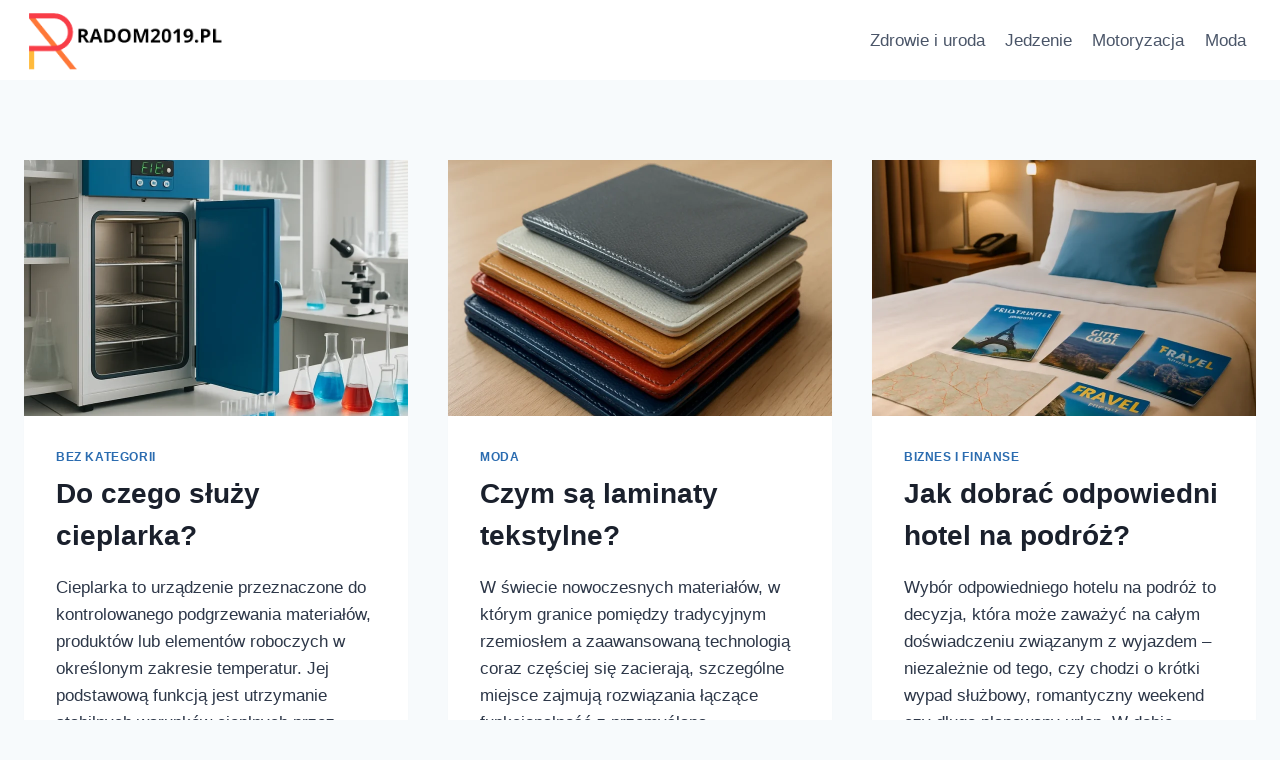

--- FILE ---
content_type: text/html; charset=UTF-8
request_url: https://radom2019.pl/
body_size: 14167
content:
<!doctype html>
<html lang="pl-PL" class="no-js" itemtype="https://schema.org/Blog" itemscope>
<head>
	<meta charset="UTF-8">
	<meta name="viewport" content="width=device-width, initial-scale=1, minimum-scale=1">
	<meta name='robots' content='index, follow, max-image-preview:large, max-snippet:-1, max-video-preview:-1' />

	<!-- This site is optimized with the Yoast SEO plugin v26.3 - https://yoast.com/wordpress/plugins/seo/ -->
	<title>radom2019.pl - twój ulubiony blog!</title>
	<link rel="canonical" href="https://radom2019.pl/" />
	<link rel="next" href="https://radom2019.pl/page/2/" />
	<meta property="og:locale" content="pl_PL" />
	<meta property="og:type" content="website" />
	<meta property="og:title" content="radom2019.pl" />
	<meta property="og:url" content="https://radom2019.pl/" />
	<meta property="og:site_name" content="radom2019.pl" />
	<meta name="twitter:card" content="summary_large_image" />
	<script type="application/ld+json" class="yoast-schema-graph">{"@context":"https://schema.org","@graph":[{"@type":"CollectionPage","@id":"https://radom2019.pl/","url":"https://radom2019.pl/","name":"radom2019.pl - twój ulubiony blog!","isPartOf":{"@id":"https://radom2019.pl/#website"},"about":{"@id":"https://radom2019.pl/#organization"},"breadcrumb":{"@id":"https://radom2019.pl/#breadcrumb"},"inLanguage":"pl-PL"},{"@type":"BreadcrumbList","@id":"https://radom2019.pl/#breadcrumb","itemListElement":[{"@type":"ListItem","position":1,"name":"Strona główna"}]},{"@type":"WebSite","@id":"https://radom2019.pl/#website","url":"https://radom2019.pl/","name":"radom2019.pl","description":"","publisher":{"@id":"https://radom2019.pl/#organization"},"potentialAction":[{"@type":"SearchAction","target":{"@type":"EntryPoint","urlTemplate":"https://radom2019.pl/?s={search_term_string}"},"query-input":{"@type":"PropertyValueSpecification","valueRequired":true,"valueName":"search_term_string"}}],"inLanguage":"pl-PL"},{"@type":"Organization","@id":"https://radom2019.pl/#organization","name":"radom2019.pl","url":"https://radom2019.pl/","logo":{"@type":"ImageObject","inLanguage":"pl-PL","@id":"https://radom2019.pl/#/schema/logo/image/","url":"https://radom2019.pl/wp-content/uploads/2022/05/Screenshot__3_-removebg-preview.png","contentUrl":"https://radom2019.pl/wp-content/uploads/2022/05/Screenshot__3_-removebg-preview.png","width":470,"height":146,"caption":"radom2019.pl"},"image":{"@id":"https://radom2019.pl/#/schema/logo/image/"}}]}</script>
	<!-- / Yoast SEO plugin. -->


<link rel="alternate" type="application/rss+xml" title="radom2019.pl &raquo; Kanał z wpisami" href="https://radom2019.pl/feed/" />
<link rel="alternate" type="application/rss+xml" title="radom2019.pl &raquo; Kanał z komentarzami" href="https://radom2019.pl/comments/feed/" />
			<script>document.documentElement.classList.remove( 'no-js' );</script>
			<style id='wp-img-auto-sizes-contain-inline-css'>
img:is([sizes=auto i],[sizes^="auto," i]){contain-intrinsic-size:3000px 1500px}
/*# sourceURL=wp-img-auto-sizes-contain-inline-css */
</style>
<style id='wp-emoji-styles-inline-css'>

	img.wp-smiley, img.emoji {
		display: inline !important;
		border: none !important;
		box-shadow: none !important;
		height: 1em !important;
		width: 1em !important;
		margin: 0 0.07em !important;
		vertical-align: -0.1em !important;
		background: none !important;
		padding: 0 !important;
	}
/*# sourceURL=wp-emoji-styles-inline-css */
</style>
<style id='wp-block-library-inline-css'>
:root{--wp-block-synced-color:#7a00df;--wp-block-synced-color--rgb:122,0,223;--wp-bound-block-color:var(--wp-block-synced-color);--wp-editor-canvas-background:#ddd;--wp-admin-theme-color:#007cba;--wp-admin-theme-color--rgb:0,124,186;--wp-admin-theme-color-darker-10:#006ba1;--wp-admin-theme-color-darker-10--rgb:0,107,160.5;--wp-admin-theme-color-darker-20:#005a87;--wp-admin-theme-color-darker-20--rgb:0,90,135;--wp-admin-border-width-focus:2px}@media (min-resolution:192dpi){:root{--wp-admin-border-width-focus:1.5px}}.wp-element-button{cursor:pointer}:root .has-very-light-gray-background-color{background-color:#eee}:root .has-very-dark-gray-background-color{background-color:#313131}:root .has-very-light-gray-color{color:#eee}:root .has-very-dark-gray-color{color:#313131}:root .has-vivid-green-cyan-to-vivid-cyan-blue-gradient-background{background:linear-gradient(135deg,#00d084,#0693e3)}:root .has-purple-crush-gradient-background{background:linear-gradient(135deg,#34e2e4,#4721fb 50%,#ab1dfe)}:root .has-hazy-dawn-gradient-background{background:linear-gradient(135deg,#faaca8,#dad0ec)}:root .has-subdued-olive-gradient-background{background:linear-gradient(135deg,#fafae1,#67a671)}:root .has-atomic-cream-gradient-background{background:linear-gradient(135deg,#fdd79a,#004a59)}:root .has-nightshade-gradient-background{background:linear-gradient(135deg,#330968,#31cdcf)}:root .has-midnight-gradient-background{background:linear-gradient(135deg,#020381,#2874fc)}:root{--wp--preset--font-size--normal:16px;--wp--preset--font-size--huge:42px}.has-regular-font-size{font-size:1em}.has-larger-font-size{font-size:2.625em}.has-normal-font-size{font-size:var(--wp--preset--font-size--normal)}.has-huge-font-size{font-size:var(--wp--preset--font-size--huge)}.has-text-align-center{text-align:center}.has-text-align-left{text-align:left}.has-text-align-right{text-align:right}.has-fit-text{white-space:nowrap!important}#end-resizable-editor-section{display:none}.aligncenter{clear:both}.items-justified-left{justify-content:flex-start}.items-justified-center{justify-content:center}.items-justified-right{justify-content:flex-end}.items-justified-space-between{justify-content:space-between}.screen-reader-text{border:0;clip-path:inset(50%);height:1px;margin:-1px;overflow:hidden;padding:0;position:absolute;width:1px;word-wrap:normal!important}.screen-reader-text:focus{background-color:#ddd;clip-path:none;color:#444;display:block;font-size:1em;height:auto;left:5px;line-height:normal;padding:15px 23px 14px;text-decoration:none;top:5px;width:auto;z-index:100000}html :where(.has-border-color){border-style:solid}html :where([style*=border-top-color]){border-top-style:solid}html :where([style*=border-right-color]){border-right-style:solid}html :where([style*=border-bottom-color]){border-bottom-style:solid}html :where([style*=border-left-color]){border-left-style:solid}html :where([style*=border-width]){border-style:solid}html :where([style*=border-top-width]){border-top-style:solid}html :where([style*=border-right-width]){border-right-style:solid}html :where([style*=border-bottom-width]){border-bottom-style:solid}html :where([style*=border-left-width]){border-left-style:solid}html :where(img[class*=wp-image-]){height:auto;max-width:100%}:where(figure){margin:0 0 1em}html :where(.is-position-sticky){--wp-admin--admin-bar--position-offset:var(--wp-admin--admin-bar--height,0px)}@media screen and (max-width:600px){html :where(.is-position-sticky){--wp-admin--admin-bar--position-offset:0px}}

/*# sourceURL=wp-block-library-inline-css */
</style><style id='global-styles-inline-css'>
:root{--wp--preset--aspect-ratio--square: 1;--wp--preset--aspect-ratio--4-3: 4/3;--wp--preset--aspect-ratio--3-4: 3/4;--wp--preset--aspect-ratio--3-2: 3/2;--wp--preset--aspect-ratio--2-3: 2/3;--wp--preset--aspect-ratio--16-9: 16/9;--wp--preset--aspect-ratio--9-16: 9/16;--wp--preset--color--black: #000000;--wp--preset--color--cyan-bluish-gray: #abb8c3;--wp--preset--color--white: #ffffff;--wp--preset--color--pale-pink: #f78da7;--wp--preset--color--vivid-red: #cf2e2e;--wp--preset--color--luminous-vivid-orange: #ff6900;--wp--preset--color--luminous-vivid-amber: #fcb900;--wp--preset--color--light-green-cyan: #7bdcb5;--wp--preset--color--vivid-green-cyan: #00d084;--wp--preset--color--pale-cyan-blue: #8ed1fc;--wp--preset--color--vivid-cyan-blue: #0693e3;--wp--preset--color--vivid-purple: #9b51e0;--wp--preset--color--theme-palette-1: var(--global-palette1);--wp--preset--color--theme-palette-2: var(--global-palette2);--wp--preset--color--theme-palette-3: var(--global-palette3);--wp--preset--color--theme-palette-4: var(--global-palette4);--wp--preset--color--theme-palette-5: var(--global-palette5);--wp--preset--color--theme-palette-6: var(--global-palette6);--wp--preset--color--theme-palette-7: var(--global-palette7);--wp--preset--color--theme-palette-8: var(--global-palette8);--wp--preset--color--theme-palette-9: var(--global-palette9);--wp--preset--gradient--vivid-cyan-blue-to-vivid-purple: linear-gradient(135deg,rgb(6,147,227) 0%,rgb(155,81,224) 100%);--wp--preset--gradient--light-green-cyan-to-vivid-green-cyan: linear-gradient(135deg,rgb(122,220,180) 0%,rgb(0,208,130) 100%);--wp--preset--gradient--luminous-vivid-amber-to-luminous-vivid-orange: linear-gradient(135deg,rgb(252,185,0) 0%,rgb(255,105,0) 100%);--wp--preset--gradient--luminous-vivid-orange-to-vivid-red: linear-gradient(135deg,rgb(255,105,0) 0%,rgb(207,46,46) 100%);--wp--preset--gradient--very-light-gray-to-cyan-bluish-gray: linear-gradient(135deg,rgb(238,238,238) 0%,rgb(169,184,195) 100%);--wp--preset--gradient--cool-to-warm-spectrum: linear-gradient(135deg,rgb(74,234,220) 0%,rgb(151,120,209) 20%,rgb(207,42,186) 40%,rgb(238,44,130) 60%,rgb(251,105,98) 80%,rgb(254,248,76) 100%);--wp--preset--gradient--blush-light-purple: linear-gradient(135deg,rgb(255,206,236) 0%,rgb(152,150,240) 100%);--wp--preset--gradient--blush-bordeaux: linear-gradient(135deg,rgb(254,205,165) 0%,rgb(254,45,45) 50%,rgb(107,0,62) 100%);--wp--preset--gradient--luminous-dusk: linear-gradient(135deg,rgb(255,203,112) 0%,rgb(199,81,192) 50%,rgb(65,88,208) 100%);--wp--preset--gradient--pale-ocean: linear-gradient(135deg,rgb(255,245,203) 0%,rgb(182,227,212) 50%,rgb(51,167,181) 100%);--wp--preset--gradient--electric-grass: linear-gradient(135deg,rgb(202,248,128) 0%,rgb(113,206,126) 100%);--wp--preset--gradient--midnight: linear-gradient(135deg,rgb(2,3,129) 0%,rgb(40,116,252) 100%);--wp--preset--font-size--small: var(--global-font-size-small);--wp--preset--font-size--medium: var(--global-font-size-medium);--wp--preset--font-size--large: var(--global-font-size-large);--wp--preset--font-size--x-large: 42px;--wp--preset--font-size--larger: var(--global-font-size-larger);--wp--preset--font-size--xxlarge: var(--global-font-size-xxlarge);--wp--preset--spacing--20: 0.44rem;--wp--preset--spacing--30: 0.67rem;--wp--preset--spacing--40: 1rem;--wp--preset--spacing--50: 1.5rem;--wp--preset--spacing--60: 2.25rem;--wp--preset--spacing--70: 3.38rem;--wp--preset--spacing--80: 5.06rem;--wp--preset--shadow--natural: 6px 6px 9px rgba(0, 0, 0, 0.2);--wp--preset--shadow--deep: 12px 12px 50px rgba(0, 0, 0, 0.4);--wp--preset--shadow--sharp: 6px 6px 0px rgba(0, 0, 0, 0.2);--wp--preset--shadow--outlined: 6px 6px 0px -3px rgb(255, 255, 255), 6px 6px rgb(0, 0, 0);--wp--preset--shadow--crisp: 6px 6px 0px rgb(0, 0, 0);}:where(.is-layout-flex){gap: 0.5em;}:where(.is-layout-grid){gap: 0.5em;}body .is-layout-flex{display: flex;}.is-layout-flex{flex-wrap: wrap;align-items: center;}.is-layout-flex > :is(*, div){margin: 0;}body .is-layout-grid{display: grid;}.is-layout-grid > :is(*, div){margin: 0;}:where(.wp-block-columns.is-layout-flex){gap: 2em;}:where(.wp-block-columns.is-layout-grid){gap: 2em;}:where(.wp-block-post-template.is-layout-flex){gap: 1.25em;}:where(.wp-block-post-template.is-layout-grid){gap: 1.25em;}.has-black-color{color: var(--wp--preset--color--black) !important;}.has-cyan-bluish-gray-color{color: var(--wp--preset--color--cyan-bluish-gray) !important;}.has-white-color{color: var(--wp--preset--color--white) !important;}.has-pale-pink-color{color: var(--wp--preset--color--pale-pink) !important;}.has-vivid-red-color{color: var(--wp--preset--color--vivid-red) !important;}.has-luminous-vivid-orange-color{color: var(--wp--preset--color--luminous-vivid-orange) !important;}.has-luminous-vivid-amber-color{color: var(--wp--preset--color--luminous-vivid-amber) !important;}.has-light-green-cyan-color{color: var(--wp--preset--color--light-green-cyan) !important;}.has-vivid-green-cyan-color{color: var(--wp--preset--color--vivid-green-cyan) !important;}.has-pale-cyan-blue-color{color: var(--wp--preset--color--pale-cyan-blue) !important;}.has-vivid-cyan-blue-color{color: var(--wp--preset--color--vivid-cyan-blue) !important;}.has-vivid-purple-color{color: var(--wp--preset--color--vivid-purple) !important;}.has-black-background-color{background-color: var(--wp--preset--color--black) !important;}.has-cyan-bluish-gray-background-color{background-color: var(--wp--preset--color--cyan-bluish-gray) !important;}.has-white-background-color{background-color: var(--wp--preset--color--white) !important;}.has-pale-pink-background-color{background-color: var(--wp--preset--color--pale-pink) !important;}.has-vivid-red-background-color{background-color: var(--wp--preset--color--vivid-red) !important;}.has-luminous-vivid-orange-background-color{background-color: var(--wp--preset--color--luminous-vivid-orange) !important;}.has-luminous-vivid-amber-background-color{background-color: var(--wp--preset--color--luminous-vivid-amber) !important;}.has-light-green-cyan-background-color{background-color: var(--wp--preset--color--light-green-cyan) !important;}.has-vivid-green-cyan-background-color{background-color: var(--wp--preset--color--vivid-green-cyan) !important;}.has-pale-cyan-blue-background-color{background-color: var(--wp--preset--color--pale-cyan-blue) !important;}.has-vivid-cyan-blue-background-color{background-color: var(--wp--preset--color--vivid-cyan-blue) !important;}.has-vivid-purple-background-color{background-color: var(--wp--preset--color--vivid-purple) !important;}.has-black-border-color{border-color: var(--wp--preset--color--black) !important;}.has-cyan-bluish-gray-border-color{border-color: var(--wp--preset--color--cyan-bluish-gray) !important;}.has-white-border-color{border-color: var(--wp--preset--color--white) !important;}.has-pale-pink-border-color{border-color: var(--wp--preset--color--pale-pink) !important;}.has-vivid-red-border-color{border-color: var(--wp--preset--color--vivid-red) !important;}.has-luminous-vivid-orange-border-color{border-color: var(--wp--preset--color--luminous-vivid-orange) !important;}.has-luminous-vivid-amber-border-color{border-color: var(--wp--preset--color--luminous-vivid-amber) !important;}.has-light-green-cyan-border-color{border-color: var(--wp--preset--color--light-green-cyan) !important;}.has-vivid-green-cyan-border-color{border-color: var(--wp--preset--color--vivid-green-cyan) !important;}.has-pale-cyan-blue-border-color{border-color: var(--wp--preset--color--pale-cyan-blue) !important;}.has-vivid-cyan-blue-border-color{border-color: var(--wp--preset--color--vivid-cyan-blue) !important;}.has-vivid-purple-border-color{border-color: var(--wp--preset--color--vivid-purple) !important;}.has-vivid-cyan-blue-to-vivid-purple-gradient-background{background: var(--wp--preset--gradient--vivid-cyan-blue-to-vivid-purple) !important;}.has-light-green-cyan-to-vivid-green-cyan-gradient-background{background: var(--wp--preset--gradient--light-green-cyan-to-vivid-green-cyan) !important;}.has-luminous-vivid-amber-to-luminous-vivid-orange-gradient-background{background: var(--wp--preset--gradient--luminous-vivid-amber-to-luminous-vivid-orange) !important;}.has-luminous-vivid-orange-to-vivid-red-gradient-background{background: var(--wp--preset--gradient--luminous-vivid-orange-to-vivid-red) !important;}.has-very-light-gray-to-cyan-bluish-gray-gradient-background{background: var(--wp--preset--gradient--very-light-gray-to-cyan-bluish-gray) !important;}.has-cool-to-warm-spectrum-gradient-background{background: var(--wp--preset--gradient--cool-to-warm-spectrum) !important;}.has-blush-light-purple-gradient-background{background: var(--wp--preset--gradient--blush-light-purple) !important;}.has-blush-bordeaux-gradient-background{background: var(--wp--preset--gradient--blush-bordeaux) !important;}.has-luminous-dusk-gradient-background{background: var(--wp--preset--gradient--luminous-dusk) !important;}.has-pale-ocean-gradient-background{background: var(--wp--preset--gradient--pale-ocean) !important;}.has-electric-grass-gradient-background{background: var(--wp--preset--gradient--electric-grass) !important;}.has-midnight-gradient-background{background: var(--wp--preset--gradient--midnight) !important;}.has-small-font-size{font-size: var(--wp--preset--font-size--small) !important;}.has-medium-font-size{font-size: var(--wp--preset--font-size--medium) !important;}.has-large-font-size{font-size: var(--wp--preset--font-size--large) !important;}.has-x-large-font-size{font-size: var(--wp--preset--font-size--x-large) !important;}
/*# sourceURL=global-styles-inline-css */
</style>

<style id='classic-theme-styles-inline-css'>
/*! This file is auto-generated */
.wp-block-button__link{color:#fff;background-color:#32373c;border-radius:9999px;box-shadow:none;text-decoration:none;padding:calc(.667em + 2px) calc(1.333em + 2px);font-size:1.125em}.wp-block-file__button{background:#32373c;color:#fff;text-decoration:none}
/*# sourceURL=/wp-includes/css/classic-themes.min.css */
</style>
<link rel='stylesheet' id='kadence-global-css' href='https://radom2019.pl/wp-content/themes/kadence/assets/css/global.min.css?ver=1.3.6' media='all' />
<style id='kadence-global-inline-css'>
/* Kadence Base CSS */
:root{--global-palette1:#2B6CB0;--global-palette2:#215387;--global-palette3:#1A202C;--global-palette4:#2D3748;--global-palette5:#4A5568;--global-palette6:#718096;--global-palette7:#EDF2F7;--global-palette8:#F7FAFC;--global-palette9:#ffffff;--global-palette9rgb:255, 255, 255;--global-palette-highlight:var(--global-palette1);--global-palette-highlight-alt:var(--global-palette2);--global-palette-highlight-alt2:var(--global-palette9);--global-palette-btn-bg:var(--global-palette1);--global-palette-btn-bg-hover:var(--global-palette2);--global-palette-btn:var(--global-palette9);--global-palette-btn-hover:var(--global-palette9);--global-body-font-family:-apple-system,BlinkMacSystemFont,"Segoe UI",Roboto,Oxygen-Sans,Ubuntu,Cantarell,"Helvetica Neue",sans-serif, "Apple Color Emoji", "Segoe UI Emoji", "Segoe UI Symbol";--global-heading-font-family:inherit;--global-primary-nav-font-family:inherit;--global-fallback-font:sans-serif;--global-display-fallback-font:sans-serif;--global-content-width:1290px;--global-content-wide-width:calc(1290px + 230px);--global-content-narrow-width:842px;--global-content-edge-padding:1.5rem;--global-content-boxed-padding:2rem;--global-calc-content-width:calc(1290px - var(--global-content-edge-padding) - var(--global-content-edge-padding) );--wp--style--global--content-size:var(--global-calc-content-width);}.wp-site-blocks{--global-vw:calc( 100vw - ( 0.5 * var(--scrollbar-offset)));}body{background:var(--global-palette8);}body, input, select, optgroup, textarea{font-weight:400;font-size:17px;line-height:1.6;font-family:var(--global-body-font-family);color:var(--global-palette4);}.content-bg, body.content-style-unboxed .site{background:var(--global-palette9);}h1,h2,h3,h4,h5,h6{font-family:var(--global-heading-font-family);}h1{font-weight:700;font-size:32px;line-height:1.5;color:var(--global-palette3);}h2{font-weight:700;font-size:28px;line-height:1.5;color:var(--global-palette3);}h3{font-weight:700;font-size:24px;line-height:1.5;color:var(--global-palette3);}h4{font-weight:700;font-size:22px;line-height:1.5;color:var(--global-palette4);}h5{font-weight:700;font-size:20px;line-height:1.5;color:var(--global-palette4);}h6{font-weight:700;font-size:18px;line-height:1.5;color:var(--global-palette5);}.entry-hero .kadence-breadcrumbs{max-width:1290px;}.site-container, .site-header-row-layout-contained, .site-footer-row-layout-contained, .entry-hero-layout-contained, .comments-area, .alignfull > .wp-block-cover__inner-container, .alignwide > .wp-block-cover__inner-container{max-width:var(--global-content-width);}.content-width-narrow .content-container.site-container, .content-width-narrow .hero-container.site-container{max-width:var(--global-content-narrow-width);}@media all and (min-width: 1520px){.wp-site-blocks .content-container  .alignwide{margin-left:-115px;margin-right:-115px;width:unset;max-width:unset;}}@media all and (min-width: 1102px){.content-width-narrow .wp-site-blocks .content-container .alignwide{margin-left:-130px;margin-right:-130px;width:unset;max-width:unset;}}.content-style-boxed .wp-site-blocks .entry-content .alignwide{margin-left:calc( -1 * var( --global-content-boxed-padding ) );margin-right:calc( -1 * var( --global-content-boxed-padding ) );}.content-area{margin-top:5rem;margin-bottom:5rem;}@media all and (max-width: 1024px){.content-area{margin-top:3rem;margin-bottom:3rem;}}@media all and (max-width: 767px){.content-area{margin-top:2rem;margin-bottom:2rem;}}@media all and (max-width: 1024px){:root{--global-content-boxed-padding:2rem;}}@media all and (max-width: 767px){:root{--global-content-boxed-padding:1.5rem;}}.entry-content-wrap{padding:2rem;}@media all and (max-width: 1024px){.entry-content-wrap{padding:2rem;}}@media all and (max-width: 767px){.entry-content-wrap{padding:1.5rem;}}.entry.single-entry{box-shadow:0px 15px 15px -10px rgba(0,0,0,0.05);}.entry.loop-entry{box-shadow:0px 15px 15px -10px rgba(0,0,0,0.05);}.loop-entry .entry-content-wrap{padding:2rem;}@media all and (max-width: 1024px){.loop-entry .entry-content-wrap{padding:2rem;}}@media all and (max-width: 767px){.loop-entry .entry-content-wrap{padding:1.5rem;}}button, .button, .wp-block-button__link, input[type="button"], input[type="reset"], input[type="submit"], .fl-button, .elementor-button-wrapper .elementor-button, .wc-block-components-checkout-place-order-button, .wc-block-cart__submit{box-shadow:0px 0px 0px -7px rgba(0,0,0,0);}button:hover, button:focus, button:active, .button:hover, .button:focus, .button:active, .wp-block-button__link:hover, .wp-block-button__link:focus, .wp-block-button__link:active, input[type="button"]:hover, input[type="button"]:focus, input[type="button"]:active, input[type="reset"]:hover, input[type="reset"]:focus, input[type="reset"]:active, input[type="submit"]:hover, input[type="submit"]:focus, input[type="submit"]:active, .elementor-button-wrapper .elementor-button:hover, .elementor-button-wrapper .elementor-button:focus, .elementor-button-wrapper .elementor-button:active, .wc-block-cart__submit:hover{box-shadow:0px 15px 25px -7px rgba(0,0,0,0.1);}.kb-button.kb-btn-global-outline.kb-btn-global-inherit{padding-top:calc(px - 2px);padding-right:calc(px - 2px);padding-bottom:calc(px - 2px);padding-left:calc(px - 2px);}@media all and (min-width: 1025px){.transparent-header .entry-hero .entry-hero-container-inner{padding-top:80px;}}@media all and (max-width: 1024px){.mobile-transparent-header .entry-hero .entry-hero-container-inner{padding-top:80px;}}@media all and (max-width: 767px){.mobile-transparent-header .entry-hero .entry-hero-container-inner{padding-top:80px;}}
/* Kadence Header CSS */
@media all and (max-width: 1024px){.mobile-transparent-header #masthead{position:absolute;left:0px;right:0px;z-index:100;}.kadence-scrollbar-fixer.mobile-transparent-header #masthead{right:var(--scrollbar-offset,0);}.mobile-transparent-header #masthead, .mobile-transparent-header .site-top-header-wrap .site-header-row-container-inner, .mobile-transparent-header .site-main-header-wrap .site-header-row-container-inner, .mobile-transparent-header .site-bottom-header-wrap .site-header-row-container-inner{background:transparent;}.site-header-row-tablet-layout-fullwidth, .site-header-row-tablet-layout-standard{padding:0px;}}@media all and (min-width: 1025px){.transparent-header #masthead{position:absolute;left:0px;right:0px;z-index:100;}.transparent-header.kadence-scrollbar-fixer #masthead{right:var(--scrollbar-offset,0);}.transparent-header #masthead, .transparent-header .site-top-header-wrap .site-header-row-container-inner, .transparent-header .site-main-header-wrap .site-header-row-container-inner, .transparent-header .site-bottom-header-wrap .site-header-row-container-inner{background:transparent;}}.site-branding a.brand img{max-width:200px;}.site-branding a.brand img.svg-logo-image{width:200px;}.site-branding{padding:0px 0px 0px 0px;}#masthead, #masthead .kadence-sticky-header.item-is-fixed:not(.item-at-start):not(.site-header-row-container):not(.site-main-header-wrap), #masthead .kadence-sticky-header.item-is-fixed:not(.item-at-start) > .site-header-row-container-inner{background:#ffffff;}.site-main-header-inner-wrap{min-height:80px;}.header-navigation[class*="header-navigation-style-underline"] .header-menu-container.primary-menu-container>ul>li>a:after{width:calc( 100% - 1.2em);}.main-navigation .primary-menu-container > ul > li.menu-item > a{padding-left:calc(1.2em / 2);padding-right:calc(1.2em / 2);padding-top:0.6em;padding-bottom:0.6em;color:var(--global-palette5);}.main-navigation .primary-menu-container > ul > li.menu-item .dropdown-nav-special-toggle{right:calc(1.2em / 2);}.main-navigation .primary-menu-container > ul > li.menu-item > a:hover{color:var(--global-palette-highlight);}.main-navigation .primary-menu-container > ul > li.menu-item.current-menu-item > a{color:var(--global-palette3);}.header-navigation .header-menu-container ul ul.sub-menu, .header-navigation .header-menu-container ul ul.submenu{background:var(--global-palette3);box-shadow:0px 2px 13px 0px rgba(0,0,0,0.1);}.header-navigation .header-menu-container ul ul li.menu-item, .header-menu-container ul.menu > li.kadence-menu-mega-enabled > ul > li.menu-item > a{border-bottom:1px solid rgba(255,255,255,0.1);}.header-navigation .header-menu-container ul ul li.menu-item > a{width:200px;padding-top:1em;padding-bottom:1em;color:var(--global-palette8);font-size:12px;}.header-navigation .header-menu-container ul ul li.menu-item > a:hover{color:var(--global-palette9);background:var(--global-palette4);}.header-navigation .header-menu-container ul ul li.menu-item.current-menu-item > a{color:var(--global-palette9);background:var(--global-palette4);}.mobile-toggle-open-container .menu-toggle-open, .mobile-toggle-open-container .menu-toggle-open:focus{color:var(--global-palette5);padding:0.4em 0.6em 0.4em 0.6em;font-size:14px;}.mobile-toggle-open-container .menu-toggle-open.menu-toggle-style-bordered{border:1px solid currentColor;}.mobile-toggle-open-container .menu-toggle-open .menu-toggle-icon{font-size:20px;}.mobile-toggle-open-container .menu-toggle-open:hover, .mobile-toggle-open-container .menu-toggle-open:focus-visible{color:var(--global-palette-highlight);}.mobile-navigation ul li{font-size:14px;}.mobile-navigation ul li a{padding-top:1em;padding-bottom:1em;}.mobile-navigation ul li > a, .mobile-navigation ul li.menu-item-has-children > .drawer-nav-drop-wrap{color:var(--global-palette8);}.mobile-navigation ul li.current-menu-item > a, .mobile-navigation ul li.current-menu-item.menu-item-has-children > .drawer-nav-drop-wrap{color:var(--global-palette-highlight);}.mobile-navigation ul li.menu-item-has-children .drawer-nav-drop-wrap, .mobile-navigation ul li:not(.menu-item-has-children) a{border-bottom:1px solid rgba(255,255,255,0.1);}.mobile-navigation:not(.drawer-navigation-parent-toggle-true) ul li.menu-item-has-children .drawer-nav-drop-wrap button{border-left:1px solid rgba(255,255,255,0.1);}#mobile-drawer .drawer-header .drawer-toggle{padding:0.6em 0.15em 0.6em 0.15em;font-size:24px;}
/* Kadence Footer CSS */
.site-bottom-footer-inner-wrap{padding-top:30px;padding-bottom:30px;grid-column-gap:30px;}.site-bottom-footer-inner-wrap .widget{margin-bottom:30px;}.site-bottom-footer-inner-wrap .site-footer-section:not(:last-child):after{right:calc(-30px / 2);}
/*# sourceURL=kadence-global-inline-css */
</style>
<link rel='stylesheet' id='kadence-header-css' href='https://radom2019.pl/wp-content/themes/kadence/assets/css/header.min.css?ver=1.3.6' media='all' />
<link rel='stylesheet' id='kadence-content-css' href='https://radom2019.pl/wp-content/themes/kadence/assets/css/content.min.css?ver=1.3.6' media='all' />
<link rel='stylesheet' id='kadence-footer-css' href='https://radom2019.pl/wp-content/themes/kadence/assets/css/footer.min.css?ver=1.3.6' media='all' />
<link rel="https://api.w.org/" href="https://radom2019.pl/wp-json/" /><link rel="EditURI" type="application/rsd+xml" title="RSD" href="https://radom2019.pl/xmlrpc.php?rsd" />
<meta name="generator" content="WordPress 6.9" />
<link rel="icon" href="https://radom2019.pl/wp-content/uploads/2022/05/Screenshot-4-75x75.png" sizes="32x32" />
<link rel="icon" href="https://radom2019.pl/wp-content/uploads/2022/05/Screenshot-4.png" sizes="192x192" />
<link rel="apple-touch-icon" href="https://radom2019.pl/wp-content/uploads/2022/05/Screenshot-4.png" />
<meta name="msapplication-TileImage" content="https://radom2019.pl/wp-content/uploads/2022/05/Screenshot-4.png" />
</head>

<body class="home blog wp-custom-logo wp-embed-responsive wp-theme-kadence hfeed footer-on-bottom hide-focus-outline link-style-standard content-title-style-hide content-width-normal content-style-boxed content-vertical-padding-show non-transparent-header mobile-non-transparent-header">
<div id="wrapper" class="site wp-site-blocks">
			<a class="skip-link screen-reader-text scroll-ignore" href="#main">Przejdź do treści</a>
		<header id="masthead" class="site-header" role="banner" itemtype="https://schema.org/WPHeader" itemscope>
	<div id="main-header" class="site-header-wrap">
		<div class="site-header-inner-wrap">
			<div class="site-header-upper-wrap">
				<div class="site-header-upper-inner-wrap">
					<div class="site-main-header-wrap site-header-row-container site-header-focus-item site-header-row-layout-standard" data-section="kadence_customizer_header_main">
	<div class="site-header-row-container-inner">
				<div class="site-container">
			<div class="site-main-header-inner-wrap site-header-row site-header-row-has-sides site-header-row-no-center">
									<div class="site-header-main-section-left site-header-section site-header-section-left">
						<div class="site-header-item site-header-focus-item" data-section="title_tagline">
	<div class="site-branding branding-layout-standard site-brand-logo-only"><a class="brand has-logo-image" href="https://radom2019.pl/" rel="home"><img width="470" height="146" src="https://radom2019.pl/wp-content/uploads/2022/05/Screenshot__3_-removebg-preview.png" class="custom-logo" alt="radom2019.pl" decoding="async" fetchpriority="high" srcset="https://radom2019.pl/wp-content/uploads/2022/05/Screenshot__3_-removebg-preview.png 470w, https://radom2019.pl/wp-content/uploads/2022/05/Screenshot__3_-removebg-preview-300x93.png 300w" sizes="(max-width: 470px) 100vw, 470px" /></a></div></div><!-- data-section="title_tagline" -->
					</div>
																	<div class="site-header-main-section-right site-header-section site-header-section-right">
						<div class="site-header-item site-header-focus-item site-header-item-main-navigation header-navigation-layout-stretch-false header-navigation-layout-fill-stretch-false" data-section="kadence_customizer_primary_navigation">
		<nav id="site-navigation" class="main-navigation header-navigation hover-to-open nav--toggle-sub header-navigation-style-standard header-navigation-dropdown-animation-none" role="navigation" aria-label="Główny">
			<div class="primary-menu-container header-menu-container">
	<ul id="primary-menu" class="menu"><li id="menu-item-32" class="menu-item menu-item-type-taxonomy menu-item-object-category menu-item-32"><a href="https://radom2019.pl/category/zdrowie-i-uroda/">Zdrowie i uroda</a></li>
<li id="menu-item-33" class="menu-item menu-item-type-taxonomy menu-item-object-category menu-item-33"><a href="https://radom2019.pl/category/jedzenie/">Jedzenie</a></li>
<li id="menu-item-34" class="menu-item menu-item-type-taxonomy menu-item-object-category menu-item-34"><a href="https://radom2019.pl/category/motoryzacja/">Motoryzacja</a></li>
<li id="menu-item-35" class="menu-item menu-item-type-taxonomy menu-item-object-category menu-item-35"><a href="https://radom2019.pl/category/moda/">Moda</a></li>
</ul>		</div>
	</nav><!-- #site-navigation -->
	</div><!-- data-section="primary_navigation" -->
					</div>
							</div>
		</div>
	</div>
</div>
				</div>
			</div>
					</div>
	</div>
	
<div id="mobile-header" class="site-mobile-header-wrap">
	<div class="site-header-inner-wrap">
		<div class="site-header-upper-wrap">
			<div class="site-header-upper-inner-wrap">
			<div class="site-main-header-wrap site-header-focus-item site-header-row-layout-standard site-header-row-tablet-layout-default site-header-row-mobile-layout-default ">
	<div class="site-header-row-container-inner">
		<div class="site-container">
			<div class="site-main-header-inner-wrap site-header-row site-header-row-has-sides site-header-row-no-center">
									<div class="site-header-main-section-left site-header-section site-header-section-left">
						<div class="site-header-item site-header-focus-item" data-section="title_tagline">
	<div class="site-branding mobile-site-branding branding-layout-standard branding-tablet-layout-inherit site-brand-logo-only branding-mobile-layout-inherit"><a class="brand has-logo-image" href="https://radom2019.pl/" rel="home"><img width="470" height="146" src="https://radom2019.pl/wp-content/uploads/2022/05/Screenshot__3_-removebg-preview.png" class="custom-logo" alt="radom2019.pl" decoding="async" srcset="https://radom2019.pl/wp-content/uploads/2022/05/Screenshot__3_-removebg-preview.png 470w, https://radom2019.pl/wp-content/uploads/2022/05/Screenshot__3_-removebg-preview-300x93.png 300w" sizes="(max-width: 470px) 100vw, 470px" /></a></div></div><!-- data-section="title_tagline" -->
					</div>
																	<div class="site-header-main-section-right site-header-section site-header-section-right">
						<div class="site-header-item site-header-focus-item site-header-item-navgation-popup-toggle" data-section="kadence_customizer_mobile_trigger">
		<div class="mobile-toggle-open-container">
						<button id="mobile-toggle" class="menu-toggle-open drawer-toggle menu-toggle-style-default" aria-label="Rozwiń menu" data-toggle-target="#mobile-drawer" data-toggle-body-class="showing-popup-drawer-from-right" aria-expanded="false" data-set-focus=".menu-toggle-close"
					>
						<span class="menu-toggle-icon"><span class="kadence-svg-iconset"><svg aria-hidden="true" class="kadence-svg-icon kadence-menu-svg" fill="currentColor" version="1.1" xmlns="http://www.w3.org/2000/svg" width="24" height="24" viewBox="0 0 24 24"><title>Przełączanie menu</title><path d="M3 13h18c0.552 0 1-0.448 1-1s-0.448-1-1-1h-18c-0.552 0-1 0.448-1 1s0.448 1 1 1zM3 7h18c0.552 0 1-0.448 1-1s-0.448-1-1-1h-18c-0.552 0-1 0.448-1 1s0.448 1 1 1zM3 19h18c0.552 0 1-0.448 1-1s-0.448-1-1-1h-18c-0.552 0-1 0.448-1 1s0.448 1 1 1z"></path>
				</svg></span></span>
		</button>
	</div>
	</div><!-- data-section="mobile_trigger" -->
					</div>
							</div>
		</div>
	</div>
</div>
			</div>
		</div>
			</div>
</div>
</header><!-- #masthead -->

	<main id="inner-wrap" class="wrap kt-clear" role="main">
		<div id="primary" class="content-area">
	<div class="content-container site-container">
		<div id="main" class="site-main">
							<ul id="archive-container" class="content-wrap kadence-posts-list grid-cols post-archive grid-sm-col-2 grid-lg-col-3 item-image-style-above">
					<li class="entry-list-item">
	<article class="entry content-bg loop-entry post-1275 post type-post status-publish format-standard has-post-thumbnail hentry category-bez-kategorii">
				<a aria-hidden="true" tabindex="-1" role="presentation" class="post-thumbnail kadence-thumbnail-ratio-2-3" aria-label="Do czego służy cieplarka?" href="https://radom2019.pl/do-czego-sluzy-cieplarka/">
			<div class="post-thumbnail-inner">
				<img width="768" height="768" src="https://radom2019.pl/wp-content/uploads/2026/01/do-czego-sluzy-cieplarka-768x768.webp" class="attachment-medium_large size-medium_large wp-post-image" alt="Do czego służy cieplarka?" decoding="async" srcset="https://radom2019.pl/wp-content/uploads/2026/01/do-czego-sluzy-cieplarka-768x768.webp 768w, https://radom2019.pl/wp-content/uploads/2026/01/do-czego-sluzy-cieplarka-300x300.webp 300w, https://radom2019.pl/wp-content/uploads/2026/01/do-czego-sluzy-cieplarka-150x150.webp 150w, https://radom2019.pl/wp-content/uploads/2026/01/do-czego-sluzy-cieplarka.webp 1024w" sizes="(max-width: 768px) 100vw, 768px" />			</div>
		</a><!-- .post-thumbnail -->
				<div class="entry-content-wrap">
			<header class="entry-header">

			<div class="entry-taxonomies">
			<span class="category-links term-links category-style-normal">
				<a href="https://radom2019.pl/category/bez-kategorii/" class="category-link-bez-kategorii" rel="tag">Bez kategorii</a>			</span>
		</div><!-- .entry-taxonomies -->
		<h2 class="entry-title"><a href="https://radom2019.pl/do-czego-sluzy-cieplarka/" rel="bookmark">Do czego służy cieplarka?</a></h2></header><!-- .entry-header -->
	<div class="entry-summary">
		<p>Cieplarka to urządzenie przeznaczone do kontrolowanego podgrzewania materiałów, produktów lub elementów roboczych w określonym zakresie temperatur. Jej podstawową funkcją jest utrzymanie stabilnych warunków cieplnych przez określony czas, co pozwala na przeprowadzenie procesów wymagających precyzji i powtarzalności. W praktyce cieplarki wykorzystywane są wszędzie tam, gdzie temperatura odgrywa kluczową rolę w jakości lub bezpieczeństwie dalszych działań. Dzięki&#8230;</p>
	</div><!-- .entry-summary -->
	<footer class="entry-footer">
	</footer><!-- .entry-footer -->
		</div>
	</article>
</li>
<li class="entry-list-item">
	<article class="entry content-bg loop-entry post-1271 post type-post status-publish format-standard has-post-thumbnail hentry category-moda">
				<a aria-hidden="true" tabindex="-1" role="presentation" class="post-thumbnail kadence-thumbnail-ratio-2-3" aria-label="Czym są laminaty tekstylne?" href="https://radom2019.pl/czym-sa-laminaty-tekstylne/">
			<div class="post-thumbnail-inner">
				<img width="768" height="768" src="https://radom2019.pl/wp-content/uploads/2025/12/czym-sa-laminaty-tekstylne-768x768.webp" class="attachment-medium_large size-medium_large wp-post-image" alt="Czym są laminaty tekstylne?" decoding="async" loading="lazy" srcset="https://radom2019.pl/wp-content/uploads/2025/12/czym-sa-laminaty-tekstylne-768x768.webp 768w, https://radom2019.pl/wp-content/uploads/2025/12/czym-sa-laminaty-tekstylne-300x300.webp 300w, https://radom2019.pl/wp-content/uploads/2025/12/czym-sa-laminaty-tekstylne-150x150.webp 150w, https://radom2019.pl/wp-content/uploads/2025/12/czym-sa-laminaty-tekstylne.webp 1024w" sizes="auto, (max-width: 768px) 100vw, 768px" />			</div>
		</a><!-- .post-thumbnail -->
				<div class="entry-content-wrap">
			<header class="entry-header">

			<div class="entry-taxonomies">
			<span class="category-links term-links category-style-normal">
				<a href="https://radom2019.pl/category/moda/" class="category-link-moda" rel="tag">Moda</a>			</span>
		</div><!-- .entry-taxonomies -->
		<h2 class="entry-title"><a href="https://radom2019.pl/czym-sa-laminaty-tekstylne/" rel="bookmark">Czym są laminaty tekstylne?</a></h2></header><!-- .entry-header -->
	<div class="entry-summary">
		<p>W świecie nowoczesnych materiałów, w którym granice pomiędzy tradycyjnym rzemiosłem a zaawansowaną technologią coraz częściej się zacierają, szczególne miejsce zajmują rozwiązania łączące funkcjonalność z przemyślaną konstrukcją, a jednym z nich są laminaty tekstylne, które dla wielu osób pozostają pojęciem nie do końca jasnym, choć na co dzień mają z nimi styczność w odzieży, wyposażeniu wnętrz&#8230;</p>
	</div><!-- .entry-summary -->
	<footer class="entry-footer">
	</footer><!-- .entry-footer -->
		</div>
	</article>
</li>
<li class="entry-list-item">
	<article class="entry content-bg loop-entry post-1263 post type-post status-publish format-standard has-post-thumbnail hentry category-biznes-i-finanse">
				<a aria-hidden="true" tabindex="-1" role="presentation" class="post-thumbnail kadence-thumbnail-ratio-2-3" aria-label="Jak dobrać odpowiedni hotel na podróż?" href="https://radom2019.pl/jak-dobrac-odpowiedni-hotel-na-podroz/">
			<div class="post-thumbnail-inner">
				<img width="768" height="768" src="https://radom2019.pl/wp-content/uploads/2025/11/jak-dobrac-odpowiedni-hotel-na-podroz-768x768.webp" class="attachment-medium_large size-medium_large wp-post-image" alt="Jak dobrać odpowiedni hotel na podróż?" decoding="async" loading="lazy" srcset="https://radom2019.pl/wp-content/uploads/2025/11/jak-dobrac-odpowiedni-hotel-na-podroz-768x768.webp 768w, https://radom2019.pl/wp-content/uploads/2025/11/jak-dobrac-odpowiedni-hotel-na-podroz-300x300.webp 300w, https://radom2019.pl/wp-content/uploads/2025/11/jak-dobrac-odpowiedni-hotel-na-podroz-150x150.webp 150w, https://radom2019.pl/wp-content/uploads/2025/11/jak-dobrac-odpowiedni-hotel-na-podroz.webp 1024w" sizes="auto, (max-width: 768px) 100vw, 768px" />			</div>
		</a><!-- .post-thumbnail -->
				<div class="entry-content-wrap">
			<header class="entry-header">

			<div class="entry-taxonomies">
			<span class="category-links term-links category-style-normal">
				<a href="https://radom2019.pl/category/biznes-i-finanse/" class="category-link-biznes-i-finanse" rel="tag">Biznes i finanse</a>			</span>
		</div><!-- .entry-taxonomies -->
		<h2 class="entry-title"><a href="https://radom2019.pl/jak-dobrac-odpowiedni-hotel-na-podroz/" rel="bookmark">Jak dobrać odpowiedni hotel na podróż?</a></h2></header><!-- .entry-header -->
	<div class="entry-summary">
		<p>Wybór odpowiedniego hotelu na podróż to decyzja, która może zaważyć na całym doświadczeniu związanym z wyjazdem &#8211; niezależnie od tego, czy chodzi o krótki wypad służbowy, romantyczny weekend czy długo planowany urlop. W dobie nieograniczonego dostępu do informacji, setek opinii w internecie i ogromnej liczby ofert, znalezienie miejsca, które spełni wszystkie oczekiwania, wymaga nie tylko&#8230;</p>
	</div><!-- .entry-summary -->
	<footer class="entry-footer">
	</footer><!-- .entry-footer -->
		</div>
	</article>
</li>
<li class="entry-list-item">
	<article class="entry content-bg loop-entry post-1259 post type-post status-publish format-standard has-post-thumbnail hentry category-motoryzacja">
				<a aria-hidden="true" tabindex="-1" role="presentation" class="post-thumbnail kadence-thumbnail-ratio-2-3" aria-label="Jak wygląda budowa ogrodowego basenu podgrzewanego?" href="https://radom2019.pl/jak-wyglada-budowa-ogrodowego-basenu-podgrzewanego/">
			<div class="post-thumbnail-inner">
				<img width="768" height="768" src="https://radom2019.pl/wp-content/uploads/2025/10/jak-wyglada-budowa-ogrodowego-basenu-podgrzewanego-768x768.webp" class="attachment-medium_large size-medium_large wp-post-image" alt="Jak wygląda budowa ogrodowego basenu podgrzewanego?" decoding="async" loading="lazy" srcset="https://radom2019.pl/wp-content/uploads/2025/10/jak-wyglada-budowa-ogrodowego-basenu-podgrzewanego-768x768.webp 768w, https://radom2019.pl/wp-content/uploads/2025/10/jak-wyglada-budowa-ogrodowego-basenu-podgrzewanego-300x300.webp 300w, https://radom2019.pl/wp-content/uploads/2025/10/jak-wyglada-budowa-ogrodowego-basenu-podgrzewanego-150x150.webp 150w, https://radom2019.pl/wp-content/uploads/2025/10/jak-wyglada-budowa-ogrodowego-basenu-podgrzewanego.webp 1024w" sizes="auto, (max-width: 768px) 100vw, 768px" />			</div>
		</a><!-- .post-thumbnail -->
				<div class="entry-content-wrap">
			<header class="entry-header">

			<div class="entry-taxonomies">
			<span class="category-links term-links category-style-normal">
				<a href="https://radom2019.pl/category/motoryzacja/" class="category-link-motoryzacja" rel="tag">Motoryzacja</a>			</span>
		</div><!-- .entry-taxonomies -->
		<h2 class="entry-title"><a href="https://radom2019.pl/jak-wyglada-budowa-ogrodowego-basenu-podgrzewanego/" rel="bookmark">Jak wygląda budowa ogrodowego basenu podgrzewanego?</a></h2></header><!-- .entry-header -->
	<div class="entry-summary">
		<p>Budowa basenu ogrodowego to przedsięwzięcie, które łączy w sobie marzenie o prywatnej strefie relaksu z praktycznym wyzwaniem technicznym. W ostatnich latach coraz więcej osób decyduje się nie tylko na klasyczne konstrukcje, ale przede wszystkim na rozwiązania pozwalające korzystać z kąpieli przez większą część roku. To właśnie podgrzewany basen całoroczny staje się symbolem wygody i świadomego stylu&#8230;</p>
	</div><!-- .entry-summary -->
	<footer class="entry-footer">
	</footer><!-- .entry-footer -->
		</div>
	</article>
</li>
<li class="entry-list-item">
	<article class="entry content-bg loop-entry post-1255 post type-post status-publish format-standard has-post-thumbnail hentry category-biznes-i-finanse">
				<a aria-hidden="true" tabindex="-1" role="presentation" class="post-thumbnail kadence-thumbnail-ratio-2-3" aria-label="Jak znaleźć dobrą pracę?" href="https://radom2019.pl/jak-znalezc-dobra-prace/">
			<div class="post-thumbnail-inner">
				<img width="768" height="768" src="https://radom2019.pl/wp-content/uploads/2025/10/jak-znalezc-dobra-prace-768x768.webp" class="attachment-medium_large size-medium_large wp-post-image" alt="Jak znaleźć dobrą pracę?" decoding="async" loading="lazy" srcset="https://radom2019.pl/wp-content/uploads/2025/10/jak-znalezc-dobra-prace-768x768.webp 768w, https://radom2019.pl/wp-content/uploads/2025/10/jak-znalezc-dobra-prace-300x300.webp 300w, https://radom2019.pl/wp-content/uploads/2025/10/jak-znalezc-dobra-prace-150x150.webp 150w, https://radom2019.pl/wp-content/uploads/2025/10/jak-znalezc-dobra-prace.webp 1024w" sizes="auto, (max-width: 768px) 100vw, 768px" />			</div>
		</a><!-- .post-thumbnail -->
				<div class="entry-content-wrap">
			<header class="entry-header">

			<div class="entry-taxonomies">
			<span class="category-links term-links category-style-normal">
				<a href="https://radom2019.pl/category/biznes-i-finanse/" class="category-link-biznes-i-finanse" rel="tag">Biznes i finanse</a>			</span>
		</div><!-- .entry-taxonomies -->
		<h2 class="entry-title"><a href="https://radom2019.pl/jak-znalezc-dobra-prace/" rel="bookmark">Jak znaleźć dobrą pracę?</a></h2></header><!-- .entry-header -->
	<div class="entry-summary">
		<p>Poszukiwanie pracy dla wielu osób staje się jednym z najważniejszych etapów w życiu zawodowym i prywatnym, ponieważ to właśnie od tego, gdzie i w jakich warunkach się zatrudnią, zależy nie tylko poziom zarobków, lecz także poczucie satysfakcji, równowaga między obowiązkami a życiem osobistym oraz możliwości dalszego rozwoju. Często mówi się, że „dobra praca” oznacza wysoką&#8230;</p>
	</div><!-- .entry-summary -->
	<footer class="entry-footer">
	</footer><!-- .entry-footer -->
		</div>
	</article>
</li>
<li class="entry-list-item">
	<article class="entry content-bg loop-entry post-1252 post type-post status-publish format-standard has-post-thumbnail hentry category-motoryzacja">
				<a aria-hidden="true" tabindex="-1" role="presentation" class="post-thumbnail kadence-thumbnail-ratio-2-3" aria-label="Dlaczego wciąż wybiera się okna drewniane?" href="https://radom2019.pl/dlaczego-wciaz-wybiera-sie-okna-drewniane/">
			<div class="post-thumbnail-inner">
				<img width="768" height="768" src="https://radom2019.pl/wp-content/uploads/2025/09/dlaczego-wciaz-wybiera-sie-okna-drewniane-768x768.webp" class="attachment-medium_large size-medium_large wp-post-image" alt="Dlaczego wciąż wybiera się okna drewniane?" decoding="async" loading="lazy" srcset="https://radom2019.pl/wp-content/uploads/2025/09/dlaczego-wciaz-wybiera-sie-okna-drewniane-768x768.webp 768w, https://radom2019.pl/wp-content/uploads/2025/09/dlaczego-wciaz-wybiera-sie-okna-drewniane-300x300.webp 300w, https://radom2019.pl/wp-content/uploads/2025/09/dlaczego-wciaz-wybiera-sie-okna-drewniane-150x150.webp 150w, https://radom2019.pl/wp-content/uploads/2025/09/dlaczego-wciaz-wybiera-sie-okna-drewniane.webp 1024w" sizes="auto, (max-width: 768px) 100vw, 768px" />			</div>
		</a><!-- .post-thumbnail -->
				<div class="entry-content-wrap">
			<header class="entry-header">

			<div class="entry-taxonomies">
			<span class="category-links term-links category-style-normal">
				<a href="https://radom2019.pl/category/motoryzacja/" class="category-link-motoryzacja" rel="tag">Motoryzacja</a>			</span>
		</div><!-- .entry-taxonomies -->
		<h2 class="entry-title"><a href="https://radom2019.pl/dlaczego-wciaz-wybiera-sie-okna-drewniane/" rel="bookmark">Dlaczego wciąż wybiera się okna drewniane?</a></h2></header><!-- .entry-header -->
	<div class="entry-summary">
		<p>W dobie postępującej technologii i dostępności nowoczesnych materiałów budowlanych wiele osób mogłoby przypuszczać, że tradycyjne rozwiązania, takie jak okna drewniane, odejdą w zapomnienie. Tymczasem rzeczywistość pokazuje coś zupełnie innego – drewniana stolarka okienna nie tylko nie traci na popularności, ale wręcz zyskuje na znaczeniu wśród inwestorów ceniących estetykę, trwałość i naturalność. Dlaczego zatem okna drewniane&#8230;</p>
	</div><!-- .entry-summary -->
	<footer class="entry-footer">
	</footer><!-- .entry-footer -->
		</div>
	</article>
</li>
<li class="entry-list-item">
	<article class="entry content-bg loop-entry post-1248 post type-post status-publish format-standard has-post-thumbnail hentry">
				<a aria-hidden="true" tabindex="-1" role="presentation" class="post-thumbnail kadence-thumbnail-ratio-2-3" aria-label="Co to jest lejek sprzedażowy i dlaczego jest ważny?" href="https://radom2019.pl/co-to-jest-lejek-sprzedazowy-i-dlaczego-jest-wazny/">
			<div class="post-thumbnail-inner">
				<img width="768" height="768" src="https://radom2019.pl/wp-content/uploads/2025/06/co-to-jest-lejek-sprzedazowy-i-dlaczego-jest-wazny-768x768.webp" class="attachment-medium_large size-medium_large wp-post-image" alt="Co to jest lejek sprzedażowy i dlaczego jest ważny?" decoding="async" loading="lazy" srcset="https://radom2019.pl/wp-content/uploads/2025/06/co-to-jest-lejek-sprzedazowy-i-dlaczego-jest-wazny-768x768.webp 768w, https://radom2019.pl/wp-content/uploads/2025/06/co-to-jest-lejek-sprzedazowy-i-dlaczego-jest-wazny-300x300.webp 300w, https://radom2019.pl/wp-content/uploads/2025/06/co-to-jest-lejek-sprzedazowy-i-dlaczego-jest-wazny-150x150.webp 150w, https://radom2019.pl/wp-content/uploads/2025/06/co-to-jest-lejek-sprzedazowy-i-dlaczego-jest-wazny.webp 1024w" sizes="auto, (max-width: 768px) 100vw, 768px" />			</div>
		</a><!-- .post-thumbnail -->
				<div class="entry-content-wrap">
			<header class="entry-header">

	<h2 class="entry-title"><a href="https://radom2019.pl/co-to-jest-lejek-sprzedazowy-i-dlaczego-jest-wazny/" rel="bookmark">Co to jest lejek sprzedażowy i dlaczego jest ważny?</a></h2></header><!-- .entry-header -->
	<div class="entry-summary">
		<p>W dynamicznym świecie biznesu, gdzie zdobycie i utrzymanie klienta jest wyzwaniem równie trudnym, co niezbędnym, coraz więcej firm szuka skutecznych narzędzi wspierających proces sprzedaży. Jednym z takich narzędzi jest lejek sprzedażowy, który – choć może brzmieć jak kolejny marketingowy slogan – w rzeczywistości stanowi fundament dobrze zaplanowanej strategii pozyskiwania klientów. Warto więc zastanowić się, czym&#8230;</p>
	</div><!-- .entry-summary -->
	<footer class="entry-footer">
	</footer><!-- .entry-footer -->
		</div>
	</article>
</li>
<li class="entry-list-item">
	<article class="entry content-bg loop-entry post-1245 post type-post status-publish format-standard has-post-thumbnail hentry category-motoryzacja">
				<a aria-hidden="true" tabindex="-1" role="presentation" class="post-thumbnail kadence-thumbnail-ratio-2-3" aria-label="Jakie cechy powinna mieć trwała farba elewacyjna?" href="https://radom2019.pl/jakie-cechy-powinna-miec-trwala-farba-elewacyjna/">
			<div class="post-thumbnail-inner">
				<img width="768" height="768" src="https://radom2019.pl/wp-content/uploads/2025/05/jakie-cechy-powinna-miec-trwala-farba-elewacyjna-768x768.webp" class="attachment-medium_large size-medium_large wp-post-image" alt="Jakie cechy powinna mieć trwała farba elewacyjna?" decoding="async" loading="lazy" srcset="https://radom2019.pl/wp-content/uploads/2025/05/jakie-cechy-powinna-miec-trwala-farba-elewacyjna-768x768.webp 768w, https://radom2019.pl/wp-content/uploads/2025/05/jakie-cechy-powinna-miec-trwala-farba-elewacyjna-300x300.webp 300w, https://radom2019.pl/wp-content/uploads/2025/05/jakie-cechy-powinna-miec-trwala-farba-elewacyjna-150x150.webp 150w, https://radom2019.pl/wp-content/uploads/2025/05/jakie-cechy-powinna-miec-trwala-farba-elewacyjna.webp 1024w" sizes="auto, (max-width: 768px) 100vw, 768px" />			</div>
		</a><!-- .post-thumbnail -->
				<div class="entry-content-wrap">
			<header class="entry-header">

			<div class="entry-taxonomies">
			<span class="category-links term-links category-style-normal">
				<a href="https://radom2019.pl/category/motoryzacja/" class="category-link-motoryzacja" rel="tag">Motoryzacja</a>			</span>
		</div><!-- .entry-taxonomies -->
		<h2 class="entry-title"><a href="https://radom2019.pl/jakie-cechy-powinna-miec-trwala-farba-elewacyjna/" rel="bookmark">Jakie cechy powinna mieć trwała farba elewacyjna?</a></h2></header><!-- .entry-header -->
	<div class="entry-summary">
		<p>Elewacja to wizytówka każdego budynku – to ona jako pierwsza przyciąga wzrok, świadczy o dbałości właściciela, a także realnie wpływa na trwałość całej konstrukcji. W związku z tym decyzja o tym, jaka farba elewacyjna zostanie użyta, powinna być dobrze przemyślana. Nie chodzi tu wyłącznie o estetykę, lecz przede wszystkim o właściwości techniczne, które pozwolą ścianie&#8230;</p>
	</div><!-- .entry-summary -->
	<footer class="entry-footer">
	</footer><!-- .entry-footer -->
		</div>
	</article>
</li>
<li class="entry-list-item">
	<article class="entry content-bg loop-entry post-1243 post type-post status-publish format-standard has-post-thumbnail hentry category-motoryzacja">
				<a aria-hidden="true" tabindex="-1" role="presentation" class="post-thumbnail kadence-thumbnail-ratio-2-3" aria-label="Drzwi PCV na wymiar – co warto wiedzieć?" href="https://radom2019.pl/drzwi-pcv-na-wymiar-co-warto-wiedziec/">
			<div class="post-thumbnail-inner">
				<img width="768" height="768" src="https://radom2019.pl/wp-content/uploads/2025/05/drzwi-pcv-na-wymiar-co-warto-wiedziec-768x768.webp" class="attachment-medium_large size-medium_large wp-post-image" alt="Drzwi PCV na wymiar – co warto wiedzieć?" decoding="async" loading="lazy" srcset="https://radom2019.pl/wp-content/uploads/2025/05/drzwi-pcv-na-wymiar-co-warto-wiedziec-768x768.webp 768w, https://radom2019.pl/wp-content/uploads/2025/05/drzwi-pcv-na-wymiar-co-warto-wiedziec-300x300.webp 300w, https://radom2019.pl/wp-content/uploads/2025/05/drzwi-pcv-na-wymiar-co-warto-wiedziec-150x150.webp 150w, https://radom2019.pl/wp-content/uploads/2025/05/drzwi-pcv-na-wymiar-co-warto-wiedziec.webp 1024w" sizes="auto, (max-width: 768px) 100vw, 768px" />			</div>
		</a><!-- .post-thumbnail -->
				<div class="entry-content-wrap">
			<header class="entry-header">

			<div class="entry-taxonomies">
			<span class="category-links term-links category-style-normal">
				<a href="https://radom2019.pl/category/motoryzacja/" class="category-link-motoryzacja" rel="tag">Motoryzacja</a>			</span>
		</div><!-- .entry-taxonomies -->
		<h2 class="entry-title"><a href="https://radom2019.pl/drzwi-pcv-na-wymiar-co-warto-wiedziec/" rel="bookmark">Drzwi PCV na wymiar – co warto wiedzieć?</a></h2></header><!-- .entry-header -->
	<div class="entry-summary">
		<p>Wybór odpowiednich drzwi do domu czy mieszkania to nie tylko kwestia estetyki, lecz również funkcjonalności, trwałości oraz dopasowania do indywidualnych potrzeb użytkownika. Coraz więcej osób decyduje się na drzwi PCV na wymiar, które oferują szereg praktycznych korzyści, a jednocześnie pozwalają na zachowanie spójności stylistycznej wnętrza. W niniejszym artykule przyjrzymy się bliżej, co warto wiedzieć przed&#8230;</p>
	</div><!-- .entry-summary -->
	<footer class="entry-footer">
	</footer><!-- .entry-footer -->
		</div>
	</article>
</li>
<li class="entry-list-item">
	<article class="entry content-bg loop-entry post-1240 post type-post status-publish format-standard has-post-thumbnail hentry category-biznes-i-finanse">
				<a aria-hidden="true" tabindex="-1" role="presentation" class="post-thumbnail kadence-thumbnail-ratio-2-3" aria-label="Ile kosztują usługi sprzątające w Krakowie?" href="https://radom2019.pl/ile-kosztuja-uslugi-sprzatajace-w-krakowie/">
			<div class="post-thumbnail-inner">
				<img width="768" height="768" src="https://radom2019.pl/wp-content/uploads/2025/05/ile-kosztuja-uslugi-sprzatajace-w-krakowie-768x768.webp" class="attachment-medium_large size-medium_large wp-post-image" alt="Ile kosztują usługi sprzątające w Krakowie?" decoding="async" loading="lazy" srcset="https://radom2019.pl/wp-content/uploads/2025/05/ile-kosztuja-uslugi-sprzatajace-w-krakowie-768x768.webp 768w, https://radom2019.pl/wp-content/uploads/2025/05/ile-kosztuja-uslugi-sprzatajace-w-krakowie-300x300.webp 300w, https://radom2019.pl/wp-content/uploads/2025/05/ile-kosztuja-uslugi-sprzatajace-w-krakowie-150x150.webp 150w, https://radom2019.pl/wp-content/uploads/2025/05/ile-kosztuja-uslugi-sprzatajace-w-krakowie.webp 1024w" sizes="auto, (max-width: 768px) 100vw, 768px" />			</div>
		</a><!-- .post-thumbnail -->
				<div class="entry-content-wrap">
			<header class="entry-header">

			<div class="entry-taxonomies">
			<span class="category-links term-links category-style-normal">
				<a href="https://radom2019.pl/category/biznes-i-finanse/" class="category-link-biznes-i-finanse" rel="tag">Biznes i finanse</a>			</span>
		</div><!-- .entry-taxonomies -->
		<h2 class="entry-title"><a href="https://radom2019.pl/ile-kosztuja-uslugi-sprzatajace-w-krakowie/" rel="bookmark">Ile kosztują usługi sprzątające w Krakowie?</a></h2></header><!-- .entry-header -->
	<div class="entry-summary">
		<p>Czy warto zainwestować w profesjonalne sprzątanie? Współczesne tempo życia, nieustanne obowiązki zawodowe, a także potrzeba dbania o przestrzeń, w której się żyje lub pracuje, sprawiają, że coraz więcej osób w dużych miastach decyduje się na zlecanie sprzątania zewnętrznym firmom. W Krakowie, gdzie życie płynie szybko, a oczekiwania dotyczące komfortu są wysokie, usługi sprzątające stają się&#8230;</p>
	</div><!-- .entry-summary -->
	<footer class="entry-footer">
	</footer><!-- .entry-footer -->
		</div>
	</article>
</li>
				</ul>
				
	<nav class="navigation pagination" aria-label="Nawigacja strony">
		<h2 class="screen-reader-text">Nawigacja strony</h2>
		<div class="nav-links"><span aria-current="page" class="page-numbers current">1</span>
<a class="page-numbers" href="https://radom2019.pl/page/2/">2</a>
<a class="page-numbers" href="https://radom2019.pl/page/3/">3</a>
<span class="page-numbers dots">&hellip;</span>
<a class="page-numbers" href="https://radom2019.pl/page/18/">18</a>
<a class="next page-numbers" href="https://radom2019.pl/page/2/"><span class="screen-reader-text">Następna strona</span><span class="kadence-svg-iconset svg-baseline"><svg aria-hidden="true" class="kadence-svg-icon kadence-arrow-right-svg" fill="currentColor" version="1.1" xmlns="http://www.w3.org/2000/svg" width="24" height="24" viewBox="0 0 24 24"><title>Następny</title><path d="M9.707 18.707l6-6c0.391-0.391 0.391-1.024 0-1.414l-6-6c-0.391-0.391-1.024-0.391-1.414 0s-0.391 1.024 0 1.414l5.293 5.293-5.293 5.293c-0.391 0.391-0.391 1.024 0 1.414s1.024 0.391 1.414 0z"></path>
				</svg></span></a></div>
	</nav>		</div><!-- #main -->
			</div>
</div><!-- #primary -->
	</main><!-- #inner-wrap -->
	<footer id="colophon" class="site-footer" role="contentinfo">
	<div class="site-footer-wrap">
		<div class="site-bottom-footer-wrap site-footer-row-container site-footer-focus-item site-footer-row-layout-standard site-footer-row-tablet-layout-default site-footer-row-mobile-layout-default" data-section="kadence_customizer_footer_bottom">
	<div class="site-footer-row-container-inner">
				<div class="site-container">
			<div class="site-bottom-footer-inner-wrap site-footer-row site-footer-row-columns-1 site-footer-row-column-layout-row site-footer-row-tablet-column-layout-default site-footer-row-mobile-column-layout-row ft-ro-dir-row ft-ro-collapse-normal ft-ro-t-dir-default ft-ro-m-dir-default ft-ro-lstyle-plain">
									<div class="site-footer-bottom-section-1 site-footer-section footer-section-inner-items-1">
						
<div class="footer-widget-area site-info site-footer-focus-item content-align-default content-tablet-align-default content-mobile-align-default content-valign-default content-tablet-valign-default content-mobile-valign-default" data-section="kadence_customizer_footer_html">
	<div class="footer-widget-area-inner site-info-inner">
		<div class="footer-html inner-link-style-normal"><div class="footer-html-inner"><p>&copy; 2026 radom2019.pl Motyw WordPress, autor: <a href="https://www.kadencewp.com/" rel="nofollow noopener">Kadence WP</a></p>
</div></div>	</div>
</div><!-- .site-info -->
					</div>
								</div>
		</div>
	</div>
</div>
	</div>
</footer><!-- #colophon -->

</div><!-- #wrapper -->

			<script>document.documentElement.style.setProperty('--scrollbar-offset', window.innerWidth - document.documentElement.clientWidth + 'px' );</script>
			<script type="speculationrules">
{"prefetch":[{"source":"document","where":{"and":[{"href_matches":"/*"},{"not":{"href_matches":["/wp-*.php","/wp-admin/*","/wp-content/uploads/*","/wp-content/*","/wp-content/plugins/*","/wp-content/themes/kadence/*","/*\\?(.+)"]}},{"not":{"selector_matches":"a[rel~=\"nofollow\"]"}},{"not":{"selector_matches":".no-prefetch, .no-prefetch a"}}]},"eagerness":"conservative"}]}
</script>
	<div id="mobile-drawer" class="popup-drawer popup-drawer-layout-sidepanel popup-drawer-animation-fade popup-drawer-side-right" data-drawer-target-string="#mobile-drawer"
			>
		<div class="drawer-overlay" data-drawer-target-string="#mobile-drawer"></div>
		<div class="drawer-inner">
						<div class="drawer-header">
				<button class="menu-toggle-close drawer-toggle" aria-label="Zamknij menu"  data-toggle-target="#mobile-drawer" data-toggle-body-class="showing-popup-drawer-from-right" aria-expanded="false" data-set-focus=".menu-toggle-open"
							>
					<span class="toggle-close-bar"></span>
					<span class="toggle-close-bar"></span>
				</button>
			</div>
			<div class="drawer-content mobile-drawer-content content-align-left content-valign-top">
								<div class="site-header-item site-header-focus-item site-header-item-mobile-navigation mobile-navigation-layout-stretch-false" data-section="kadence_customizer_mobile_navigation">
		<nav id="mobile-site-navigation" class="mobile-navigation drawer-navigation drawer-navigation-parent-toggle-false" role="navigation" aria-label="Główny telefon komórkowy">
				<div class="mobile-menu-container drawer-menu-container">
			<ul id="mobile-menu" class="menu has-collapse-sub-nav"><li class="menu-item menu-item-type-taxonomy menu-item-object-category menu-item-32"><a href="https://radom2019.pl/category/zdrowie-i-uroda/">Zdrowie i uroda</a></li>
<li class="menu-item menu-item-type-taxonomy menu-item-object-category menu-item-33"><a href="https://radom2019.pl/category/jedzenie/">Jedzenie</a></li>
<li class="menu-item menu-item-type-taxonomy menu-item-object-category menu-item-34"><a href="https://radom2019.pl/category/motoryzacja/">Motoryzacja</a></li>
<li class="menu-item menu-item-type-taxonomy menu-item-object-category menu-item-35"><a href="https://radom2019.pl/category/moda/">Moda</a></li>
</ul>		</div>
	</nav><!-- #site-navigation -->
	</div><!-- data-section="mobile_navigation" -->
							</div>
		</div>
	</div>
	<script id="kadence-navigation-js-extra">
var kadenceConfig = {"screenReader":{"expand":"Menu podrz\u0119dne","expandOf":"Menu podrz\u0119dne z","collapse":"Menu podrz\u0119dne","collapseOf":"Menu podrz\u0119dne z"},"breakPoints":{"desktop":"1024","tablet":768},"scrollOffset":"0"};
//# sourceURL=kadence-navigation-js-extra
</script>
<script src="https://radom2019.pl/wp-content/themes/kadence/assets/js/navigation.min.js?ver=1.3.6" id="kadence-navigation-js" async></script>
<script id="wp-emoji-settings" type="application/json">
{"baseUrl":"https://s.w.org/images/core/emoji/17.0.2/72x72/","ext":".png","svgUrl":"https://s.w.org/images/core/emoji/17.0.2/svg/","svgExt":".svg","source":{"concatemoji":"https://radom2019.pl/wp-includes/js/wp-emoji-release.min.js?ver=6.9"}}
</script>
<script type="module">
/*! This file is auto-generated */
const a=JSON.parse(document.getElementById("wp-emoji-settings").textContent),o=(window._wpemojiSettings=a,"wpEmojiSettingsSupports"),s=["flag","emoji"];function i(e){try{var t={supportTests:e,timestamp:(new Date).valueOf()};sessionStorage.setItem(o,JSON.stringify(t))}catch(e){}}function c(e,t,n){e.clearRect(0,0,e.canvas.width,e.canvas.height),e.fillText(t,0,0);t=new Uint32Array(e.getImageData(0,0,e.canvas.width,e.canvas.height).data);e.clearRect(0,0,e.canvas.width,e.canvas.height),e.fillText(n,0,0);const a=new Uint32Array(e.getImageData(0,0,e.canvas.width,e.canvas.height).data);return t.every((e,t)=>e===a[t])}function p(e,t){e.clearRect(0,0,e.canvas.width,e.canvas.height),e.fillText(t,0,0);var n=e.getImageData(16,16,1,1);for(let e=0;e<n.data.length;e++)if(0!==n.data[e])return!1;return!0}function u(e,t,n,a){switch(t){case"flag":return n(e,"\ud83c\udff3\ufe0f\u200d\u26a7\ufe0f","\ud83c\udff3\ufe0f\u200b\u26a7\ufe0f")?!1:!n(e,"\ud83c\udde8\ud83c\uddf6","\ud83c\udde8\u200b\ud83c\uddf6")&&!n(e,"\ud83c\udff4\udb40\udc67\udb40\udc62\udb40\udc65\udb40\udc6e\udb40\udc67\udb40\udc7f","\ud83c\udff4\u200b\udb40\udc67\u200b\udb40\udc62\u200b\udb40\udc65\u200b\udb40\udc6e\u200b\udb40\udc67\u200b\udb40\udc7f");case"emoji":return!a(e,"\ud83e\u1fac8")}return!1}function f(e,t,n,a){let r;const o=(r="undefined"!=typeof WorkerGlobalScope&&self instanceof WorkerGlobalScope?new OffscreenCanvas(300,150):document.createElement("canvas")).getContext("2d",{willReadFrequently:!0}),s=(o.textBaseline="top",o.font="600 32px Arial",{});return e.forEach(e=>{s[e]=t(o,e,n,a)}),s}function r(e){var t=document.createElement("script");t.src=e,t.defer=!0,document.head.appendChild(t)}a.supports={everything:!0,everythingExceptFlag:!0},new Promise(t=>{let n=function(){try{var e=JSON.parse(sessionStorage.getItem(o));if("object"==typeof e&&"number"==typeof e.timestamp&&(new Date).valueOf()<e.timestamp+604800&&"object"==typeof e.supportTests)return e.supportTests}catch(e){}return null}();if(!n){if("undefined"!=typeof Worker&&"undefined"!=typeof OffscreenCanvas&&"undefined"!=typeof URL&&URL.createObjectURL&&"undefined"!=typeof Blob)try{var e="postMessage("+f.toString()+"("+[JSON.stringify(s),u.toString(),c.toString(),p.toString()].join(",")+"));",a=new Blob([e],{type:"text/javascript"});const r=new Worker(URL.createObjectURL(a),{name:"wpTestEmojiSupports"});return void(r.onmessage=e=>{i(n=e.data),r.terminate(),t(n)})}catch(e){}i(n=f(s,u,c,p))}t(n)}).then(e=>{for(const n in e)a.supports[n]=e[n],a.supports.everything=a.supports.everything&&a.supports[n],"flag"!==n&&(a.supports.everythingExceptFlag=a.supports.everythingExceptFlag&&a.supports[n]);var t;a.supports.everythingExceptFlag=a.supports.everythingExceptFlag&&!a.supports.flag,a.supports.everything||((t=a.source||{}).concatemoji?r(t.concatemoji):t.wpemoji&&t.twemoji&&(r(t.twemoji),r(t.wpemoji)))});
//# sourceURL=https://radom2019.pl/wp-includes/js/wp-emoji-loader.min.js
</script>
</body>
</html>
